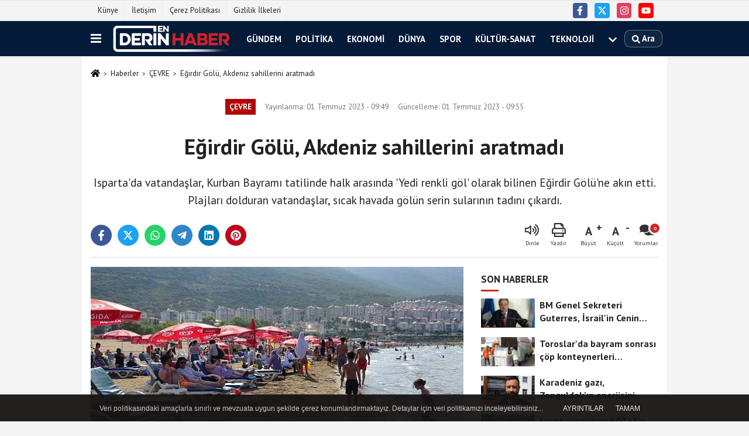

--- FILE ---
content_type: text/html; charset=UTF-8
request_url: https://www.enderinhaber.com/egirdir-golu-akdeniz-sahillerini-aratmadi/284996/
body_size: 11830
content:
 <!DOCTYPE html> <html lang="tr-TR"><head> <meta name="format-detection" content="telephone=no"/> <meta id="meta-viewport" name="viewport" content="width=1200"> <meta charset="utf-8"> <title>Eğirdir Gölü, Akdeniz sahillerini aratmadı - ÇEVRE - En Derin Haber</title> <meta name="title" content="Eğirdir Gölü, Akdeniz sahillerini aratmadı - ÇEVRE - En Derin Haber"> <meta name="description" content="Isparta&#39;da vatandaşlar, Kurban Bayramı tatilinde halk arasında &#39;Yedi renkli göl&#39; olarak bilinen Eğirdir Gölü&#39;ne akın etti. Plajları dolduran..."> <meta name="datePublished" content="2023-07-01T09:49:43+03:00"> <meta name="dateModified" content="2023-07-01T09:55:05+03:00"> <meta name="articleSection" content="news"> <link rel="canonical" href="https://www.enderinhaber.com/egirdir-golu-akdeniz-sahillerini-aratmadi/284996/" /> <link rel="manifest" href="https://www.enderinhaber.com/manifest.json"> <meta name="robots" content="max-image-preview:large" /> <meta name="robots" content="max-snippet:160"> <link rel="amphtml" href="https://www.enderinhaber.com/amp/haber/egirdir-golu-akdeniz-sahillerini-aratmadi/284996/"/> <link rel="image_src" type="image/jpeg" href="https://www.enderinhaber.com/images/haberler/2023/07/egirdir-golu-akdeniz-sahillerini-aratmadi.jpg"/> <meta http-equiv="content-language" content="tr"/> <meta name="content-language" content="tr"><meta name="apple-mobile-web-app-status-bar-style" content="#031b38"><meta name="msapplication-navbutton-color" content="#031b38"> <meta name="theme-color" content="#031b38"/> <link rel="shortcut icon" type="image/x-icon" href="https://www.enderinhaber.com/favicon.png"> <link rel="apple-touch-icon" href="https://www.enderinhaber.com/favicon.png"> <meta property="og:site_name" content="https://www.enderinhaber.com" /> <meta property="og:type" content="article" /> <meta property="og:title" content="Eğirdir Gölü, Akdeniz sahillerini aratmadı" /> <meta property="og:url" content="https://www.enderinhaber.com/egirdir-golu-akdeniz-sahillerini-aratmadi/284996/" /> <meta property="og:description" content="Isparta&#39;da vatandaşlar, Kurban Bayramı tatilinde halk arasında &#39;Yedi renkli göl&#39; olarak bilinen Eğirdir Gölü&#39;ne akın etti. Plajları dolduran vatandaşlar, sıcak havada gölün serin sularının tadını çıkardı. "/> <meta property="og:image" content="https://www.enderinhaber.com/images/haberler/2023/07/egirdir-golu-akdeniz-sahillerini-aratmadi.jpg" /> <meta property="og:locale" content="tr_TR" /> <meta property="og:image:width" content="641" /> <meta property="og:image:height" content="380" /> <meta property="og:image:alt" content="Eğirdir Gölü, Akdeniz sahillerini aratmadı" /> <meta name="twitter:card" content="summary_large_image" /> <meta name="twitter:url" content="https://www.enderinhaber.com/egirdir-golu-akdeniz-sahillerini-aratmadi/284996/" /> <meta name="twitter:title" content="Eğirdir Gölü, Akdeniz sahillerini aratmadı" /> <meta name="twitter:description" content="Isparta&#39;da vatandaşlar, Kurban Bayramı tatilinde halk arasında &#39;Yedi renkli göl&#39; olarak bilinen Eğirdir Gölü&#39;ne akın etti. Plajları dolduran vatandaşlar, sıcak havada gölün serin sularının tadını çıkardı. " /> <meta name="twitter:image:src" content="https://www.enderinhaber.com/images/haberler/2023/07/egirdir-golu-akdeniz-sahillerini-aratmadi.jpg" /> <meta name="twitter:domain" content="https://www.enderinhaber.com" /> <meta property="fb:pages" content="10155766664682408" /> <link rel="alternate" type="application/rss+xml" title="Eğirdir Gölü, Akdeniz sahillerini aratmadı" href="https://www.enderinhaber.com/rss_cevre_24.xml"/> <script type="text/javascript"> var facebookApp = ''; var facebookAppVersion = 'v4.0'; var twitter_username = ''; var reklamtime = "10000"; var domainname = "https://www.enderinhaber.com"; var splashcookie = null; var splashtime = null;	var _TOKEN = "2a97f0dde20ea1b22174cdb3187871bf"; </script><link rel="preload" as="style" href="https://www.enderinhaber.com/template/prime/assets/css/app.css?v=2022071809423620251030134938" /><link rel="stylesheet" type="text/css" media='all' href="https://www.enderinhaber.com/template/prime/assets/css/app.css?v=2022071809423620251030134938"/> <link rel="preload" as="script" href="https://www.enderinhaber.com/template/prime/assets/js/app.js?v=2022071809423620251030134938" /><script src="https://www.enderinhaber.com/template/prime/assets/js/app.js?v=2022071809423620251030134938"></script> <script src="https://www.enderinhaber.com/template/prime/assets/js/sticky.sidebar.js?v=2022071809423620251030134938"></script> <script src="https://www.enderinhaber.com/template/prime/assets/js/libs/swiper/swiper.js?v=2022071809423620251030134938" defer></script> <script src="https://www.enderinhaber.com/template/prime/assets/js/print.min.js?v=2022071809423620251030134938" defer></script> <script src="https://www.enderinhaber.com/reg-sw.js?v=2022071809423620251030134938" defer></script> <script data-schema="organization" type="application/ld+json"> { "@context": "https://schema.org", "@type": "Organization", "name": "En Derin Haber", "url": "https://www.enderinhaber.com", "logo": { "@type": "ImageObject",	"url": "https://www.enderinhaber.com/images/genel/logod.png",	"width": 360, "height": 90}, "sameAs": [ "https://www.facebook.com/enderinhaber", "https://www.youtube.com/channel/UCBO_C7WpZVNp79aGRsIMAFw", "https://www.twitter.com/enderinhaber", "https://www.instagram.com/enderinhaber", "", "", "" ] } </script> <script type="application/ld+json"> { "@context": "https://schema.org", "@type": "BreadcrumbList",	"@id": "https://www.enderinhaber.com/egirdir-golu-akdeniz-sahillerini-aratmadi/284996/#breadcrumb", "itemListElement": [{ "@type": "ListItem", "position": 1, "item": { "@id": "https://www.enderinhaber.com", "name": "Ana Sayfa" } }, { "@type": "ListItem", "position": 2, "item": {"@id": "https://www.enderinhaber.com/cevre/","name": "ÇEVRE" } }, { "@type": "ListItem", "position": 3, "item": { "@id": "https://www.enderinhaber.com/egirdir-golu-akdeniz-sahillerini-aratmadi/284996/", "name": "Eğirdir Gölü, Akdeniz sahillerini aratmadı" } }] } </script> <script type="application/ld+json">{ "@context": "https://schema.org", "@type": "NewsArticle",	"inLanguage":"tr-TR", "mainEntityOfPage": { "@type": "WebPage", "@id": "https://www.enderinhaber.com/egirdir-golu-akdeniz-sahillerini-aratmadi/284996/" }, "headline": "Eğirdir Gölü, Akdeniz sahillerini aratmadı", "name": "Eğirdir Gölü, Akdeniz sahillerini aratmadı", "articleBody": "Isparta&#39;da vatandaşlar, Kurban Bayramı tatilinde halk arasında &#39;Yedi renkli göl&#39; olarak bilinen Eğirdir Gölü&#39;ne akın etti. Plajları dolduran vatandaşlar, sıcak havada gölün serin sularının tadını çıkardı.
Eğirdir ilçesine adını veren ve günün değişik zamanlarında mavi, yeşil tonlara büründüğü için &#39;yedi renkli göl&#39; olarak adlandırılan Eğirdir Gölü, 9 günlük Kurban Bayramı tatilinde eşsiz manzarası ve plajlarıyla ziyaretçilerini ağırlıyor. Isparta ve çevre illerdeki vatandaşlar Eğirdir Gölü&#39;ne akın etti. Sıcak havada serinlemek isteyenler, ince kum özelliğine sahip Altınkum Plajını doldurdu. Plajda bayram tatili yoğunluğu oluşurken, vatandaşlar serin suların tadını çıkardı.
Kurban Bayramı tatilini fırsat bilerek ailesi ile birlikte göle yüzmeye gelen Dilek Can, &quot;BBu bayram yorucuydu biz de ilk iki günü yorularak geçirdiğimiz için burada üç ve dördüncü günü dinlenerek geçirmeyi tercih ettik. Eğirdir yoğun talep görüyor, diğer yerlere göre güzel burayı seviyoruz. İyi ki Ispartalıyız herkese hayırlı bayramlar diliyorum&quot; dedi.
&quot;Burası Antalya&#39;yı çok aratmıyor&quot;
Bayram tatilini Eğirdir&#39;de değerlendiren Süleyman Sert ise &quot;9 günlük bayram tatilini Eğirdir gibi güzel bir gölde ailemle geçirmek istedim. Gerçekten burası Antalya&#39;yı çok aratmıyor çocuklarımla, ailemle burada olmaktan çok mutluyuz. Güzel bir bayram tatili geçiriyoruz&quot; dedi. Balıkesirli olan ve 9 yıldır Eğirdir&#39;de ikamet eden Sert, &quot;Normalde beni buraya bağlayan bir şey yok ama Eğirdir&#39;i seviyoruz ve 8-9 yıldır burada ikamet ediyoruz işim gereği burada bulunuyoruz. Eğirdir çok güzel bir yer burada olmaktan çok mutluyuz&quot; şeklinde konuştu.
İHA", "articleSection": "ÇEVRE",	"wordCount": 214,	"image": [{	"@type": "ImageObject",	"url": "https://www.enderinhaber.com/images/haberler/2023/07/egirdir-golu-akdeniz-sahillerini-aratmadi.jpg",	"height": 380,	"width": 641 }],	"contentLocation": { "@type": "AdministrativeArea", "name": "Isparta" }, "locationCreated": { "@type": "AdministrativeArea", "name": "Isparta"}, "datePublished": "2023-07-01T09:49:43+03:00", "dateModified": "2023-07-01T09:55:05+03:00", "genre": "news",	"isFamilyFriendly":"True",	"publishingPrinciples":"https://www.enderinhaber.com/gizlilik-ilkesi.html",	"thumbnailUrl": "https://www.enderinhaber.com/images/haberler/2023/07/egirdir-golu-akdeniz-sahillerini-aratmadi.jpg", "typicalAgeRange": "7-", "keywords": "",	"author": { "@type": "Person", "name": "İHA",	"url": "https://www.enderinhaber.com/editor/iha" }, "publisher": { "@type": "Organization", "name": "En Derin Haber", "logo": { "@type": "ImageObject", "url": "https://www.enderinhaber.com/images/genel/logod.png", "width": 360, "height": 90 } }, "description": "Isparta&#39;da vatandaşlar, Kurban Bayramı tatilinde halk arasında &#39;Yedi renkli göl&#39; olarak bilinen Eğirdir Gölü&#39;ne akın etti. Plajları dolduran vatandaşlar, sıcak havada gölün serin sularının tadını çıkardı. "
} </script><script src="https://cdn.onesignal.com/sdks/OneSignalSDK.js" async=""></script><script> var OneSignal = window.OneSignal || []; OneSignal.push(function() { OneSignal.init({ appId: "616c2954-df6d-4afb-9579-bbc423b32d1a", }); });</script><script data-ad-client="ca-pub-6781224824374512" async src="https://pagead2.googlesyndication.com/pagead/js/adsbygoogle.js"></script><meta name="google-site-verification" content="AZK7QrATY9RHeDwibiuBqbgmdmsTvqE9XUrIiqNZZdY" /></head><body class=""> <div class="container position-relative"><div class="sabit-reklam fixed-reklam"></div><div class="sabit-reklam sag-sabit fixed-reklam"></div></div> <div class="container-fluid d-md-block d-none header-border"><div class="container d-md-block d-none"><div class="row"><div class="col-md-7"><ul class="nav text-12 float-left"> <li><a class="nav-link-top" href="https://www.enderinhaber.com/kunye.html" title="Künye" >Künye</a></li><li><a class="nav-link-top" href="https://www.enderinhaber.com/iletisim.html" title="İletişim" >İletişim</a></li><li><a class="nav-link-top" href="https://www.enderinhaber.com/cerez-politikasi.html" title="Çerez Politikası" >Çerez Politikası</a></li><li><a class="nav-link-top" href="https://www.enderinhaber.com/gizlilik-ilkeleri.html" title="Gizlilik İlkeleri" >Gizlilik İlkeleri</a></li> </ul></div><div class="col-md-5"><div class="my-1 float-right"> <a href="https://www.facebook.com/enderinhaber" title="https://www.facebook.com/enderinhaber" target="_blank" rel="noopener" class="bg-facebook btn btn-icon-top rounded mr-2"><svg width="16" height="16" class="svg-wh"> <use xlink:href="https://www.enderinhaber.com/template/prime/assets/img/spritesvg.svg#facebook-f" /> </svg> </a> <a href="https://www.twitter.com/enderinhaber" title="https://www.twitter.com/enderinhaber" target="_blank" rel="noopener" class="bg-twitter btn btn-icon-top rounded mr-2"><svg width="16" height="16" class="svg-wh"> <use xlink:href="https://www.enderinhaber.com/template/prime/assets/img/spritesvg.svg#twitterx" /> </svg> </a> <a href="https://www.instagram.com/enderinhaber" title="https://www.instagram.com/enderinhaber" target="_blank" rel="noopener" class="bg-instagram btn btn-icon-top rounded mr-2"><svg width="16" height="16" class="svg-wh"> <use xlink:href="https://www.enderinhaber.com/template/prime/assets/img/spritesvg.svg#instagram" /> </svg> </a> <a href="https://www.youtube.com/channel/UCBO_C7WpZVNp79aGRsIMAFw" title="https://www.youtube.com/channel/UCBO_C7WpZVNp79aGRsIMAFw" target="_blank" rel="noopener" class="bg-youtube btn btn-icon-top rounded mr-2"><svg width="16" height="16" class="svg-wh"> <use xlink:href="https://www.enderinhaber.com/template/prime/assets/img/spritesvg.svg#youtube" /> </svg> </a> </div></div> </div> </div></div> <div class="header-border"></div> <nav class="d-print-none navbar navbar-expand-lg bg-white align-items-center header box-shadow-menu"> <div class="container"><div class="menu" data-toggle="modal" data-target="#menu-aside" data-toggle-class="modal-open-aside"> <span class="menu-item"></span> <span class="menu-item"></span> <span class="menu-item"></span> </div> <a class="navbar-brand logo align-items-center" href="https://www.enderinhaber.com" title="En Derin Haber"><picture> <source data-srcset="https://www.enderinhaber.com/images/genel/logod.png?v=2022071809423620251030134938" type="image/webp" class="img-fluid logoh"> <source data-srcset="https://www.enderinhaber.com/images/genel/logod.png?v=2022071809423620251030134938" type="image/jpeg" class="img-fluid logoh"> <img src="https://www.enderinhaber.com/images/genel/logod.png?v=2022071809423620251030134938" alt="Anasayfa" class="img-fluid logoh" width="100%" height="100%"></picture></a> <ul class="navbar-nav mr-auto font-weight-bolder nav-active-border bottom b-primary d-none d-md-flex"> <li class="nav-item text-uppercase"><a class="nav-link text-uppercase" href="https://www.enderinhaber.com/gundem/" title="Gündem" >Gündem</a></li><li class="nav-item text-uppercase"><a class="nav-link text-uppercase" href="https://www.enderinhaber.com/politika/" title="Politika" >Politika</a></li><li class="nav-item text-uppercase"><a class="nav-link text-uppercase" href="https://www.enderinhaber.com/ekonomi/" title="Ekonomi" >Ekonomi</a></li><li class="nav-item text-uppercase"><a class="nav-link text-uppercase" href="https://www.enderinhaber.com/dunya/" title="Dünya" >Dünya</a></li><li class="nav-item text-uppercase"><a class="nav-link text-uppercase" href="https://www.enderinhaber.com/spor/" title="Spor" >Spor</a></li><li class="nav-item text-uppercase"><a class="nav-link text-uppercase" href="https://www.enderinhaber.com/kultur-sanat/" title="Kültür-Sanat" >Kültür-Sanat</a></li><li class="nav-item text-uppercase"><a class="nav-link text-uppercase" href="https://www.enderinhaber.com/teknoloji/" title="Teknoloji" >Teknoloji</a></li> <li class="nav-item dropdown dropdown-hover"> <a title="tümü" href="#" class="nav-link text-uppercase"><svg width="16" height="16" class="svg-bl text-16"><use xlink:href="https://www.enderinhaber.com/template/prime/assets/img/sprite.svg#chevron-down"></use></svg></a> <div class="dropdown-menu px-2 py-2"> <a class="d-block p-1 text-nowrap nav-link" href="https://www.enderinhaber.com/saglik/" title="SAĞLIK">SAĞLIK</a> <a class="d-block p-1 text-nowrap nav-link" href="https://www.enderinhaber.com/yerel/" title="YEREL">YEREL</a> <a class="d-block p-1 text-nowrap nav-link" href="https://www.enderinhaber.com/genel/" title="GENEL">GENEL</a> <a class="d-block p-1 text-nowrap nav-link" href="https://www.enderinhaber.com/cevre/" title="ÇEVRE">ÇEVRE</a> <a class="d-block p-1 text-nowrap nav-link" href="https://www.enderinhaber.com/asayis/" title="ASAYİŞ">ASAYİŞ</a> <a class="d-block p-1 text-nowrap nav-link" href="https://www.enderinhaber.com/covid-19/" title="COVID-19">COVID-19</a> <a class="d-block p-1 text-nowrap nav-link" href="https://www.enderinhaber.com/ters-kose/" title="Ters Köşe">Ters Köşe</a> <a class="d-block p-1 text-nowrap nav-link" href="https://www.enderinhaber.com/magazin/" title="Magazin">Magazin</a> <a class="d-block p-1 text-nowrap nav-link" href="https://www.enderinhaber.com/egitim/" title="Eğitim">Eğitim</a> </div> </li> </ul> <ul class="navbar-nav ml-auto align-items-center font-weight-bolder"> <li class="nav-item"><a href="javascript:;" data-toggle="modal" data-target="#search-box" class="search-button nav-link py-1" title="Arama"><svg class="svg-bl" width="14" height="18"> <use xlink:href="https://www.enderinhaber.com/template/prime/assets/img/spritesvg.svg#search" /> </svg> <span> Ara</span></a></li> </ul> </div></nav></header> <div class="fixed-share bg-white box-shadow is-hidden align-items-center d-flex post-tools px-3"> <span class="bg-facebook post-share share-link" onClick="ShareOnFacebook('https://www.enderinhaber.com/egirdir-golu-akdeniz-sahillerini-aratmadi/284996/');return false;" title="facebook"><svg width="18" height="18" class="svg-wh"><use xlink:href="https://www.enderinhaber.com/template/prime/assets/img/sprite.svg?v=1#facebook-f"></use></svg> </span> <span class="bg-twitter post-share share-link" onClick="ShareOnTwitter('https://www.enderinhaber.com/egirdir-golu-akdeniz-sahillerini-aratmadi/284996/', 'tr', '', 'Eğirdir Gölü, Akdeniz sahillerini aratmadı')" title="twitter"><svg width="18" height="18" class="svg-wh"><use xlink:href="https://www.enderinhaber.com/template/prime/assets/img/sprite.svg?v=1#twitterx"></use></svg></span> <a rel="noopener" class="bg-whatsapp post-share share-link" href="https://api.whatsapp.com/send?text=Eğirdir Gölü, Akdeniz sahillerini aratmadı https://www.enderinhaber.com/egirdir-golu-akdeniz-sahillerini-aratmadi/284996/" title="whatsapp"><svg width="18" height="18" class="svg-wh"><use xlink:href="https://www.enderinhaber.com/template/prime/assets/img/sprite.svg?v=1#whatsapp"></use></svg></a> <a target="_blank" rel="noopener" class="bg-telegram post-share share-link" href="https://t.me/share/url?url=https://www.enderinhaber.com/egirdir-golu-akdeniz-sahillerini-aratmadi/284996/&text=Eğirdir Gölü, Akdeniz sahillerini aratmadı" title="telegram"><svg width="18" height="18" class="svg-wh"><use xlink:href="https://www.enderinhaber.com/template/prime/assets/img/sprite.svg?v=1#telegram"></use></svg></a> <a target="_blank" rel="noopener" class="bg-linkedin post-share share-link" href="https://www.linkedin.com/shareArticle?url=https://www.enderinhaber.com/egirdir-golu-akdeniz-sahillerini-aratmadi/284996/" title="linkedin"><svg width="18" height="18" class="svg-wh"><use xlink:href="https://www.enderinhaber.com/template/prime/assets/img/sprite.svg?v=1#linkedin"></use></svg></a> <a target="_blank" rel="noopener" class="bg-pinterest post-share share-link" href="https://pinterest.com/pin/create/button/?url=https://www.enderinhaber.com/egirdir-golu-akdeniz-sahillerini-aratmadi/284996/&media=https://www.enderinhaber.com/images/haberler/2023/07/egirdir-golu-akdeniz-sahillerini-aratmadi.jpg&description=Eğirdir Gölü, Akdeniz sahillerini aratmadı" title="pinterest"><svg width="18" height="18" class="svg-wh"><use xlink:href="https://www.enderinhaber.com/template/prime/assets/img/sprite.svg?v=1#pinterest"></use></svg></a> <div class="ml-auto d-flex align-items-center"> <a href="javascript:;" class="font-buyut text-muted text-center font-button plus mr-2"> <span>A</span> <div class="text-10 font-weight-normal">Büyüt</div> </a> <a href="javascript:;" class="font-kucult text-muted text-center font-button mr-2"> <span>A</span> <div class="text-10 font-weight-normal">Küçült</div> </a> <a href="javascript:;" class="text-muted text-center position-relative scroll-go" data-scroll="yorumlar-284996" data-count="0"> <svg class="svg-gr" width="24" height="24"><use xlink:href="https://www.enderinhaber.com/template/prime/assets/img/sprite.svg?v=1#comments" /></svg> <div class="text-10">Yorumlar</div> </a> </div> </div> <div class="print-body" id="print-284996"> <div class="container py-1 bg-white"> <nav aria-label="breadcrumb"> <ol class="breadcrumb justify-content-left"> <li class="breadcrumb-item"><a href="https://www.enderinhaber.com" title="Ana Sayfa"><svg class="svg-br-2" width="16" height="16"><use xlink:href="https://www.enderinhaber.com/template/prime/assets/img/sprite.svg?v=1#home" /></svg></a></li> <li class="breadcrumb-item"><a href="https://www.enderinhaber.com/arsiv/" title="Arşiv">Haberler</a></li> <li class="breadcrumb-item"><a href="https://www.enderinhaber.com/cevre/" title="ÇEVRE">ÇEVRE</a></li> <li class="breadcrumb-item active d-md-block d-none" aria-current="page"><a href="https://www.enderinhaber.com/egirdir-golu-akdeniz-sahillerini-aratmadi/284996/" title="Eğirdir Gölü, Akdeniz sahillerini aratmadı">Eğirdir Gölü, Akdeniz sahillerini aratmadı</a></li> </ol> </nav> <div id="haberler"> <div class="haber-kapsa print-body" id="print-284996"> <div class="news-start"> <article id="haber-284996"> <div class="text-md-center" > <div class="text-muted text-sm py-2 d-md-flex align-items-center justify-content-center"> <div class="badge badge-lg text-uppercase bg-primary mr-3 my-2 " style="background: !important;"> ÇEVRE </div> <div class="d-md-block text-12 text-fade"><svg class="svg-gr-2 d-none" width="14" height="14"><use xlink:href="https://www.enderinhaber.com/template/prime/assets/img/sprite.svg?v=1#clock"></use></svg> Yayınlanma: 01 Temmuz 2023 - 09:49 </div> <div class="text-12 ml-md-3 text-fade"> Güncelleme: 01 Temmuz 2023 - 09:55</div> </div> <h1 class="text-36 post-title my-2 py-2 font-weight-bold"> Eğirdir Gölü, Akdeniz sahillerini aratmadı </h1> <h2 class="text-2222 mb-0 my-2 py-2 font-weight-normal">Isparta&#39;da vatandaşlar, Kurban Bayramı tatilinde halk arasında &#39;Yedi renkli göl&#39; olarak bilinen Eğirdir Gölü&#39;ne akın etti. Plajları dolduran vatandaşlar, sıcak havada gölün serin sularının tadını çıkardı. </h2> <div class="text-muted text-sm py-2 d-md-none align-items-center d-flex text-nowrap"> <div class="badge badge-lg text-uppercase bg-primary mr-3"> ÇEVRE </div> <div class="text-12"> 01 Temmuz 2023 - 09:49 </div> <div class="ml-3 d-none d-md-block text-12"> Güncelleme: 01 Temmuz 2023 - 09:55 </div> </div> <div class="fix-socials_btm d-flex d-md-none"> <div class="post-tools"> <a rel="noopener" class="post-share share-link" href="https://www.enderinhaber.com" title="Ana Sayfa"><svg width="18" height="18" class="svg-wh"><use xlink:href="https://www.enderinhaber.com/template/prime/assets/img/sprite.svg?v=1#home"></use></svg></a> <span class="bg-facebook post-share share-link" onClick="ShareOnFacebook('https://www.enderinhaber.com/egirdir-golu-akdeniz-sahillerini-aratmadi/284996/');return false;" title="facebook"><svg width="18" height="18" class="svg-wh"><use xlink:href="https://www.enderinhaber.com/template/prime/assets/img/sprite.svg?v=1#facebook-f"></use></svg> </span> <span class="bg-twitter post-share share-link" onClick="ShareOnTwitter('https://www.enderinhaber.com/egirdir-golu-akdeniz-sahillerini-aratmadi/284996/', 'tr', '', 'Eğirdir Gölü, Akdeniz sahillerini aratmadı')" title="twitter"><svg width="18" height="18" class="svg-wh"><use xlink:href="https://www.enderinhaber.com/template/prime/assets/img/sprite.svg?v=1#twitterx"></use></svg> </span> <a target="_blank" rel="noopener" class="bg-whatsapp post-share share-link" href="https://api.whatsapp.com/send?text=Eğirdir Gölü, Akdeniz sahillerini aratmadı https://www.enderinhaber.com/egirdir-golu-akdeniz-sahillerini-aratmadi/284996/" title="whatsapp"><svg width="18" height="18" class="svg-wh"><use xlink:href="https://www.enderinhaber.com/template/prime/assets/img/sprite.svg?v=1#whatsapp"></use></svg></a> <a target="_blank" rel="noopener" class="bg-telegram post-share share-link" href="https://t.me/share/url?url=https://www.enderinhaber.com/egirdir-golu-akdeniz-sahillerini-aratmadi/284996/&text=Eğirdir Gölü, Akdeniz sahillerini aratmadı" title="telegram"><svg width="18" height="18" class="svg-wh"><use xlink:href="https://www.enderinhaber.com/template/prime/assets/img/sprite.svg?v=1#telegram"></use></svg></a> <a target="_blank" rel="noopener" class="bg-linkedin post-share share-link" href="https://www.linkedin.com/shareArticle?url=https://www.enderinhaber.com/egirdir-golu-akdeniz-sahillerini-aratmadi/284996/" title="linkedin"><svg width="18" height="18" class="svg-wh"><use xlink:href="https://www.enderinhaber.com/template/prime/assets/img/sprite.svg?v=1#linkedin"></use></svg></a> <a target="_blank" rel="noopener" class="bg-pinterest post-share share-link" href="https://pinterest.com/pin/create/button/?url=https://www.enderinhaber.com/egirdir-golu-akdeniz-sahillerini-aratmadi/284996/&media=https://www.enderinhaber.com/images/haberler/2023/07/egirdir-golu-akdeniz-sahillerini-aratmadi.jpg&description=Eğirdir Gölü, Akdeniz sahillerini aratmadı" title="pinterest"><svg width="18" height="18" class="svg-wh"><use xlink:href="https://www.enderinhaber.com/template/prime/assets/img/sprite.svg?v=1#pinterest"></use></svg></a> <div class="ml-5 ml-auto d-flex align-items-center"> <a href="javascript:;" class="text-muted text-center position-relative scroll-go d-md-inline-block " data-scroll="yorumlar-284996" data-count="0"> <svg class="svg-gr" width="24" height="24"><use xlink:href="https://www.enderinhaber.com/template/prime/assets/img/sprite.svg?v=1#comments" /></svg> <div class="text-10">Yorumlar</div> </a> </div> </div></div> <div class="post-tools my-3 d-flex d-print-none flex-scroll flex-wrap"> <span class="bg-facebook post-share share-link" onClick="ShareOnFacebook('https://www.enderinhaber.com/egirdir-golu-akdeniz-sahillerini-aratmadi/284996/');return false;" title="facebook"><svg width="18" height="18" class="svg-wh"><use xlink:href="https://www.enderinhaber.com/template/prime/assets/img/sprite.svg?v=1#facebook-f"></use></svg> </span> <span class="bg-twitter post-share share-link" onClick="ShareOnTwitter('https://www.enderinhaber.com/egirdir-golu-akdeniz-sahillerini-aratmadi/284996/', 'tr', '', 'Eğirdir Gölü, Akdeniz sahillerini aratmadı')" title="twitter"><svg width="18" height="18" class="svg-wh"><use xlink:href="https://www.enderinhaber.com/template/prime/assets/img/sprite.svg?v=1#twitterx"></use></svg> </span> <a target="_blank" rel="noopener" class="bg-whatsapp post-share share-link" href="https://api.whatsapp.com/send?text=Eğirdir Gölü, Akdeniz sahillerini aratmadı https://www.enderinhaber.com/egirdir-golu-akdeniz-sahillerini-aratmadi/284996/" title="whatsapp"><svg width="18" height="18" class="svg-wh"><use xlink:href="https://www.enderinhaber.com/template/prime/assets/img/sprite.svg?v=1#whatsapp"></use></svg></a> <a target="_blank" rel="noopener" class="bg-telegram post-share share-link" href="https://t.me/share/url?url=https://www.enderinhaber.com/egirdir-golu-akdeniz-sahillerini-aratmadi/284996/&text=Eğirdir Gölü, Akdeniz sahillerini aratmadı" title="telegram"><svg width="18" height="18" class="svg-wh"><use xlink:href="https://www.enderinhaber.com/template/prime/assets/img/sprite.svg?v=1#telegram"></use></svg></a> <a target="_blank" rel="noopener" class="bg-linkedin post-share share-link" href="https://www.linkedin.com/shareArticle?url=https://www.enderinhaber.com/egirdir-golu-akdeniz-sahillerini-aratmadi/284996/" title="linkedin"><svg width="18" height="18" class="svg-wh"><use xlink:href="https://www.enderinhaber.com/template/prime/assets/img/sprite.svg?v=1#linkedin"></use></svg></a> <a target="_blank" rel="noopener" class="bg-pinterest post-share share-link" href="https://pinterest.com/pin/create/button/?url=https://www.enderinhaber.com/egirdir-golu-akdeniz-sahillerini-aratmadi/284996/&media=https://www.enderinhaber.com/images/haberler/2023/07/egirdir-golu-akdeniz-sahillerini-aratmadi.jpg&description=Eğirdir Gölü, Akdeniz sahillerini aratmadı" title="pinterest"><svg width="18" height="18" class="svg-wh"><use xlink:href="https://www.enderinhaber.com/template/prime/assets/img/sprite.svg?v=1#pinterest"></use></svg></a> <div class="ml-5 ml-auto d-flex align-items-center"> <span onClick="responsiveVoice.speak($('#haber-284996 .post-title').text() + '.' + $('#haber-284996 .post-desc').text() + '.' + $('#haber-284996 .post-body')[0].innerText, 'Turkish Female');" class="px-3 text-muted text-center mr-1"> <svg class="svg-gr" width="24" height="24"><use xlink:href="https://www.enderinhaber.com/template/prime/assets/img/sprite.svg?v=1#volume-up" /></svg> <div class="text-10">Dinle</div> </span> <a href="javascript:;" class="text-muted text-center mr-4 printer d-none d-md-inline-block" name="print284996" id="284996" title="Yazdır"> <svg class="svg-gr" width="24" height="24"><use xlink:href="https://www.enderinhaber.com/template/prime/assets/img/sprite.svg?v=1#print" /></svg> <div class="text-10">Yazdır</div> </a> <a href="javascript:;" class="font-buyut text-muted text-center font-button plus mr-2"> <span>A</span> <div class="text-10 font-weight-normal">Büyüt</div> </a> <a href="javascript:;" class="font-kucult text-muted text-center font-button mr-2"> <span>A</span> <div class="text-10 font-weight-normal">Küçült</div> </a> <a href="javascript:;" class="text-muted text-center position-relative scroll-go d-none d-md-inline-block " data-scroll="yorumlar-284996" data-count="0"> <svg class="svg-gr" width="24" height="24"><use xlink:href="https://www.enderinhaber.com/template/prime/assets/img/sprite.svg?v=1#comments" /></svg> <div class="text-10">Yorumlar</div> </a> </div> </div> </div> <div class="border-bottom my-3"></div> <div class="row"> <div class="col-md-8"> <div class="lazy mb-4 responsive-image"> <a target="_blank" data-fancybox="image" href="https://www.enderinhaber.com/images/haberler/2023/07/egirdir-golu-akdeniz-sahillerini-aratmadi.jpg" title="Eğirdir Gölü, Akdeniz sahillerini aratmadı"><picture> <source data-srcset="https://www.enderinhaber.com/images/haberler/2023/07/egirdir-golu-akdeniz-sahillerini-aratmadi.webp" type="image/webp"> <source data-srcset="https://www.enderinhaber.com/images/haberler/2023/07/egirdir-golu-akdeniz-sahillerini-aratmadi.jpg" type="image/jpeg"> <img src="https://www.enderinhaber.com/template/prime/assets/img/641x380.jpg?v=2022071809423620251030134938" data-src="https://www.enderinhaber.com/images/haberler/2023/07/egirdir-golu-akdeniz-sahillerini-aratmadi.jpg" alt="Eğirdir Gölü, Akdeniz sahillerini aratmadı" class="img-fluid lazy" width="100%" height="100%"></picture></a> </div> <div class="post-body my-3"> <div class="detay" property="articleBody">
Isparta&#39;da vatandaşlar, Kurban Bayramı tatilinde halk arasında &#39;Yedi renkli göl&#39; olarak bilinen Eğirdir Gölü&#39;ne akın etti. Plajları dolduran vatandaşlar, sıcak havada gölün serin sularının tadını çıkardı.</p>Eğirdir ilçesine adını veren ve günün değişik zamanlarında mavi, yeşil tonlara büründüğü için &#39;yedi renkli göl&#39; olarak adlandırılan Eğirdir Gölü, 9 günlük Kurban Bayramı tatilinde eşsiz manzarası ve plajlarıyla ziyaretçilerini ağırlıyor. Isparta ve çevre illerdeki vatandaşlar Eğirdir Gölü&#39;ne akın etti. Sıcak havada serinlemek isteyenler, ince kum özelliğine sahip Altınkum Plajını doldurdu. Plajda bayram tatili yoğunluğu oluşurken, vatandaşlar serin suların tadını çıkardı.</p>Kurban Bayramı tatilini fırsat bilerek ailesi ile birlikte göle yüzmeye gelen Dilek Can, &quot;BBu bayram yorucuydu biz de ilk iki günü yorularak geçirdiğimiz için burada üç ve dördüncü günü dinlenerek geçirmeyi tercih ettik. Eğirdir yoğun talep görüyor, diğer yerlere göre güzel burayı seviyoruz. İyi ki Ispartalıyız herkese hayırlı bayramlar diliyorum&quot; dedi.</p>&quot;Burası Antalya&#39;yı çok aratmıyor&quot;</p>Bayram tatilini Eğirdir&#39;de değerlendiren Süleyman Sert ise &quot;9 günlük bayram tatilini Eğirdir gibi güzel bir gölde ailemle geçirmek istedim. Gerçekten burası Antalya&#39;yı çok aratmıyor çocuklarımla, ailemle burada olmaktan çok mutluyuz. Güzel bir bayram tatili geçiriyoruz&quot; dedi. Balıkesirli olan ve 9 yıldır Eğirdir&#39;de ikamet eden Sert, &quot;Normalde beni buraya bağlayan bir şey yok ama Eğirdir&#39;i seviyoruz ve 8-9 yıldır burada ikamet ediyoruz işim gereği burada bulunuyoruz. Eğirdir çok güzel bir yer burada olmaktan çok mutluyuz&quot; şeklinde konuştu.</p><br>İHA </div> </div> <div class="clearfixy"></div><div class="emojiler py-3" data-id="284996"></div><script> $(document).ready(function () {
$('.emojiler[data-id="'+284996+'"]').load('https://www.enderinhaber.com/template/prime/include/emoji.php?postid=284996&type=1');
});</script> <div class="my-3 py-1 d-print-none commenttab" id="yorumlar-284996"> <div class="b-t"> <div class="nav-active-border b-primary top"> <ul class="nav font-weight-bold align-items-center" id="myTab" role="tablist"> <li class="nav-item" role="tab" aria-selected="false"> <a class="nav-link py-3 active" id="comments-tab-284996" data-toggle="tab" href="#comments-284996"><span class="d-md-block text-16">YORUMLAR</span></a> </li> <li class="nav-item" role="tab" aria-selected="true"> <a class="nav-link py-3" id="facebook-tab-284996" data-toggle="tab" href="#facebook-284996" aria-controls="facebook-284996"><span class="d-md-block text-16">FACEBOOK</span></a> </li> </ul> </div> </div> <div class="tab-content"> <div class="tab-pane show active" id="comments-284996"> <div class="my-3"> <div class="commentResult"></div> <form class="contact_form commentstyle" action="" onsubmit="return tumeva.commentSubmit(this)" name="yorum"> <div class="reply my-2" id="kim" style="display:none;"><strong> <span></span> </strong> adlı kullanıcıya cevap <a href="#" class="notlikeid reply-comment-cancel">x</a> </div> <div class="form-group"> <textarea onkeyup="textCounterJS(this.form.Yorum,this.form.remLensoz,1000);" id="yorum" type="text" minlength="10" name="Yorum" required="required" class="form-control pb-4" placeholder="Kanunlara aykırı, konuyla ilgisi olmayan, küfür içeren yorumlar onaylanmamaktadır.IP adresiniz kaydedilmektedir."></textarea> <label for="remLensoz"> <input autocomplete="off" class="commentbgr text-12 border-0 py-2 px-1" readonly id="remLensoz" name="remLensoz" type="text" maxlength="3" value="2000 karakter"/> </label> <script type="text/javascript"> function textCounterJS(field, cntfield, maxlimit) { if (field.value.length > maxlimit) field.value = field.value.substring(0, maxlimit); else cntfield.value = (maxlimit - field.value.length).toString().concat(' karakter'); } </script> </div> <div class="row"> <div class="col-md-6"> <div class="form-group"> <input autocomplete="off" type="text" maxlength="75" name="AdSoyad" class="form-control" id="adsoyad" required placeholder="Ad / Soyad"> </div> </div> </div> <input type="hidden" name="Baglanti" value="0" class="YorumId"/> <input type="hidden" name="Durum" value="YorumGonder"/> <input type="hidden" name="VeriId" value="284996"/> <input type="hidden" name="Tip" value="1"/> <input type="hidden" name="show" value="20251105"/> <input type="hidden" name="token" value="2a97f0dde20ea1b22174cdb3187871bf"> <button id="send" type="submit" class="text-14 btn btn-sm btn-primary px-4 font-weight-bold"> Gönder</button> </form> </div> <!-- yorumlar --> </div> <div class="tab-pane" id="facebook-284996"> <script> (function (d, s, id) { var js, fjs = d.getElementsByTagName(s)[0]; if (d.getElementById(id)) return; js = d.createElement(s); js.id = id; js.async = true; js.src = "//connect.facebook.net/tr_TR/sdk.js#xfbml=1&version=v4.0&appId="; fjs.parentNode.insertBefore(js, fjs); }(document, 'script', 'facebook-jssdk')); </script> <div id="fb-root"></div> <div class="fb-comments" data-width="100%" data-href="https://www.enderinhaber.com/egirdir-golu-akdeniz-sahillerini-aratmadi/284996/" data-num-posts="10"></div> </div> </div></div> <div class="btnGoHomePage mt-3"><a href="https://www.enderinhaber.com"><strong class="click-tracking" data-event-category="detailHomeButton" data-event-label="Anasayfaya Dönmek İçin Tıklayınız" data-event-action="click" title="ANASAYFA">ANASAYFAYA DÖNMEK İÇİN TIKLAYINIZ</strong></a></div> <div class="heading d-print-none py-3">İlginizi Çekebilir</div><div class="row row-sm list-grouped d-print-none"> <div class="col-md-6"> <div class="list-item block"> <a href="https://www.enderinhaber.com/toroslar-da-bayram-sonrasi-cop-konteynerleri-dezenfekte-edildi/286315/" title="Toroslar&#39;da bayram sonrası çöp konteynerleri dezenfekte edildi"><picture> <source data-srcset="https://www.enderinhaber.com/images/haberler/2023/07/toroslar39da-bayram-sonrasi-cop-konteynerleri-dezenfekte-edildi-t.webp" type="image/webp" class="img-fluid"> <source data-srcset="https://www.enderinhaber.com/images/haberler/2023/07/toroslar39da-bayram-sonrasi-cop-konteynerleri-dezenfekte-edildi_1.jpg" type="image/jpeg" class="img-fluid"> <img src="https://www.enderinhaber.com/template/prime/assets/img/313x170.jpg?v=2022071809423620251030134938" data-src="https://www.enderinhaber.com/images/haberler/2023/07/toroslar39da-bayram-sonrasi-cop-konteynerleri-dezenfekte-edildi_1.jpg" alt="Toroslar&#39;da bayram sonrası çöp konteynerleri dezenfekte edildi" class="img-fluid lazy maxh3" width="384" height="208"></picture></a> <div class="list-content"> <div class="list-body h-2x"><a href="https://www.enderinhaber.com/toroslar-da-bayram-sonrasi-cop-konteynerleri-dezenfekte-edildi/286315/" title="Toroslar&#39;da bayram sonrası çöp konteynerleri dezenfekte edildi" class="list-title mt-1">Toroslar&#39;da bayram sonrası çöp konteynerleri dezenfekte edildi</a> </div> </div> </div> </div> <div class="col-md-6"> <div class="list-item block"> <a href="https://www.enderinhaber.com/findik-ureticileri-botas-a-seslendi/286314/" title="Fındık üreticileri BOTAŞ'a seslendi"><picture> <source data-srcset="https://www.enderinhaber.com/images/haberler/2023/07/findik-ureticileri-botas39a-seslendi-t.webp" type="image/webp" class="img-fluid"> <source data-srcset="https://www.enderinhaber.com/images/haberler/2023/07/findik-ureticileri-botas39a-seslendi_1.jpg" type="image/jpeg" class="img-fluid"> <img src="https://www.enderinhaber.com/template/prime/assets/img/313x170.jpg?v=2022071809423620251030134938" data-src="https://www.enderinhaber.com/images/haberler/2023/07/findik-ureticileri-botas39a-seslendi_1.jpg" alt="Fındık üreticileri BOTAŞ'a seslendi" class="img-fluid lazy maxh3" width="384" height="208"></picture></a> <div class="list-content"> <div class="list-body h-2x"><a href="https://www.enderinhaber.com/findik-ureticileri-botas-a-seslendi/286314/" title="Fındık üreticileri BOTAŞ'a seslendi" class="list-title mt-1">Fındık üreticileri BOTAŞ'a seslendi</a> </div> </div> </div> </div> <div class="col-md-6"> <div class="list-item block"> <a href="https://www.enderinhaber.com/kahramanmaras-ta-3-gundur-kayip-alzheimer-hastasi-yasli-adam-bulundu/286295/" title="Kahramanmaraş&#39;ta 3 gündür kayıp Alzheimer hastası yaşlı adam bulundu"><picture> <source data-srcset="https://www.enderinhaber.com/images/haberler/2023/07/kahramanmaras39ta-3-gundur-kayip-alzheimer-hastasi-yasli-adam-bulundu-t.webp" type="image/webp" class="img-fluid"> <source data-srcset="https://www.enderinhaber.com/images/haberler/2023/07/kahramanmaras39ta-3-gundur-kayip-alzheimer-hastasi-yasli-adam-bulundu_1.jpg" type="image/jpeg" class="img-fluid"> <img src="https://www.enderinhaber.com/template/prime/assets/img/313x170.jpg?v=2022071809423620251030134938" data-src="https://www.enderinhaber.com/images/haberler/2023/07/kahramanmaras39ta-3-gundur-kayip-alzheimer-hastasi-yasli-adam-bulundu_1.jpg" alt="Kahramanmaraş&#39;ta 3 gündür kayıp Alzheimer hastası yaşlı adam bulundu" class="img-fluid lazy maxh3" width="384" height="208"></picture></a> <div class="list-content"> <div class="list-body h-2x"><a href="https://www.enderinhaber.com/kahramanmaras-ta-3-gundur-kayip-alzheimer-hastasi-yasli-adam-bulundu/286295/" title="Kahramanmaraş&#39;ta 3 gündür kayıp Alzheimer hastası yaşlı adam bulundu" class="list-title mt-1">Kahramanmaraş&#39;ta 3 gündür kayıp Alzheimer hastası yaşlı adam bulundu</a> </div> </div> </div> </div> <div class="col-md-6"> <div class="list-item block"> <a href="https://www.enderinhaber.com/bingol-de-cikan-orman-yangini-kisa-surede-sonduruldu/286255/" title="Bingöl&#39;de çıkan orman yangını kısa sürede söndürüldü"><picture> <source data-srcset="https://www.enderinhaber.com/images/haberler/2023/07/bingol39de-cikan-orman-yangini-kisa-surede-sonduruldu-t.webp" type="image/webp" class="img-fluid"> <source data-srcset="https://www.enderinhaber.com/images/haberler/2023/07/bingol39de-cikan-orman-yangini-kisa-surede-sonduruldu_1.jpg" type="image/jpeg" class="img-fluid"> <img src="https://www.enderinhaber.com/template/prime/assets/img/313x170.jpg?v=2022071809423620251030134938" data-src="https://www.enderinhaber.com/images/haberler/2023/07/bingol39de-cikan-orman-yangini-kisa-surede-sonduruldu_1.jpg" alt="Bingöl&#39;de çıkan orman yangını kısa sürede söndürüldü" class="img-fluid lazy maxh3" width="384" height="208"></picture></a> <div class="list-content"> <div class="list-body h-2x"><a href="https://www.enderinhaber.com/bingol-de-cikan-orman-yangini-kisa-surede-sonduruldu/286255/" title="Bingöl&#39;de çıkan orman yangını kısa sürede söndürüldü" class="list-title mt-1">Bingöl&#39;de çıkan orman yangını kısa sürede söndürüldü</a> </div> </div> </div> </div> </div></div> <div class="col-md-4 d-print-none sidebar284996"><div class="heading my-2">Son Haberler</div> <div class="list-grid"> <a href="https://www.enderinhaber.com/bm-genel-sekreteri-guterres-israil-in-cenin-saldirisini-kinamaktan-kacindi/286317/" title="BM Genel Sekreteri Guterres, İsrail'in Cenin saldırısını kınamaktan kaçındı" class="list-item mb-0 py-2"> <picture> <source data-srcset="https://www.enderinhaber.com/images/haberler/2023/07/bm-genel-sekreteri-guterres-israil39in-cenin-saldirisini-kinamaktan-kacindi-t.webp" type="image/webp"> <source data-srcset="https://www.enderinhaber.com/images/haberler/2023/07/bm-genel-sekreteri-guterres-israil39in-cenin-saldirisini-kinamaktan-kacindi_1.jpg" type="image/jpeg"> <img src="https://www.enderinhaber.com/template/prime/assets/img/92x50-l.jpg?v=2022071809423620251030134938" data-src="https://www.enderinhaber.com/images/haberler/2023/07/bm-genel-sekreteri-guterres-israil39in-cenin-saldirisini-kinamaktan-kacindi_1.jpg" alt="BM Genel Sekreteri Guterres, İsrail'in Cenin saldırısını kınamaktan kaçındı" class="img-fluid lazy w-92 mh-50px" width="92" height="50"></picture> <div class="list-content py-0 ml-2"> <div class="list-body h-2x"> <div class="list-title h-2x text-topnews text-15 lineblockh"> BM Genel Sekreteri Guterres, İsrail'in Cenin saldırısını kınamaktan... </div> </div> </div> </a> <a href="https://www.enderinhaber.com/toroslar-da-bayram-sonrasi-cop-konteynerleri-dezenfekte-edildi/286315/" title="Toroslar'da bayram sonrası çöp konteynerleri dezenfekte edildi" class="list-item mb-0 py-2"> <picture> <source data-srcset="https://www.enderinhaber.com/images/haberler/2023/07/toroslar39da-bayram-sonrasi-cop-konteynerleri-dezenfekte-edildi-t.webp" type="image/webp"> <source data-srcset="https://www.enderinhaber.com/images/haberler/2023/07/toroslar39da-bayram-sonrasi-cop-konteynerleri-dezenfekte-edildi_1.jpg" type="image/jpeg"> <img src="https://www.enderinhaber.com/template/prime/assets/img/92x50-l.jpg?v=2022071809423620251030134938" data-src="https://www.enderinhaber.com/images/haberler/2023/07/toroslar39da-bayram-sonrasi-cop-konteynerleri-dezenfekte-edildi_1.jpg" alt="Toroslar&#39;da bayram sonrası çöp konteynerleri dezenfekte edildi" class="img-fluid lazy w-92 mh-50px" width="92" height="50"></picture> <div class="list-content py-0 ml-2"> <div class="list-body h-2x"> <div class="list-title h-2x text-topnews text-15 lineblockh"> Toroslar&#39;da bayram sonrası çöp konteynerleri dezenfekte edildi </div> </div> </div> </a> <a href="https://www.enderinhaber.com/karadeniz-gazi-zonguldak-in-enerjisini-artirdi/286316/" title="Karadeniz gazı, Zonguldak'ın enerjisini artırdı" class="list-item mb-0 py-2"> <picture> <source data-srcset="https://www.enderinhaber.com/images/haberler/2023/07/karadeniz-gazi-zonguldak39in-enerjisini-artirdi-t.webp" type="image/webp"> <source data-srcset="https://www.enderinhaber.com/images/haberler/2023/07/karadeniz-gazi-zonguldak39in-enerjisini-artirdi_1.jpg" type="image/jpeg"> <img src="https://www.enderinhaber.com/template/prime/assets/img/92x50-l.jpg?v=2022071809423620251030134938" data-src="https://www.enderinhaber.com/images/haberler/2023/07/karadeniz-gazi-zonguldak39in-enerjisini-artirdi_1.jpg" alt="Karadeniz gazı, Zonguldak&#39;ın enerjisini artırdı" class="img-fluid lazy w-92 mh-50px" width="92" height="50"></picture> <div class="list-content py-0 ml-2"> <div class="list-body h-2x"> <div class="list-title h-2x text-topnews text-15 lineblockh"> Karadeniz gazı, Zonguldak&#39;ın enerjisini artırdı </div> </div> </div> </a> <a href="https://www.enderinhaber.com/findik-ureticileri-botas-a-seslendi/286314/" title="Fındık üreticileri BOTAŞ'a seslendi" class="list-item mb-0 py-2"> <picture> <source data-srcset="https://www.enderinhaber.com/images/haberler/2023/07/findik-ureticileri-botas39a-seslendi-t.webp" type="image/webp"> <source data-srcset="https://www.enderinhaber.com/images/haberler/2023/07/findik-ureticileri-botas39a-seslendi_1.jpg" type="image/jpeg"> <img src="https://www.enderinhaber.com/template/prime/assets/img/92x50-l.jpg?v=2022071809423620251030134938" data-src="https://www.enderinhaber.com/images/haberler/2023/07/findik-ureticileri-botas39a-seslendi_1.jpg" alt="Fındık üreticileri BOTAŞ'a seslendi" class="img-fluid lazy w-92 mh-50px" width="92" height="50"></picture> <div class="list-content py-0 ml-2"> <div class="list-body h-2x"> <div class="list-title h-2x text-topnews text-15 lineblockh"> Fındık üreticileri BOTAŞ'a seslendi </div> </div> </div> </a> <a href="https://www.enderinhaber.com/feto-suphelisi-eski-ege-universitesi-rektoru-hoscoskun-yakalandi/286313/" title="FETÖ şüphelisi eski Ege Üniversitesi Rektörü Hoşcoşkun yakalandı" class="list-item mb-0 py-2"> <picture> <source data-srcset="https://www.enderinhaber.com/images/haberler/2023/07/feto-suphelisi-eski-ege-universitesi-rektoru-hoscoskun-yakalandi-t.webp" type="image/webp"> <source data-srcset="https://www.enderinhaber.com/images/haberler/2023/07/feto-suphelisi-eski-ege-universitesi-rektoru-hoscoskun-yakalandi_1.jpg" type="image/jpeg"> <img src="https://www.enderinhaber.com/template/prime/assets/img/92x50-l.jpg?v=2022071809423620251030134938" data-src="https://www.enderinhaber.com/images/haberler/2023/07/feto-suphelisi-eski-ege-universitesi-rektoru-hoscoskun-yakalandi_1.jpg" alt="FETÖ şüphelisi eski Ege Üniversitesi Rektörü Hoşcoşkun yakalandı" class="img-fluid lazy w-92 mh-50px" width="92" height="50"></picture> <div class="list-content py-0 ml-2"> <div class="list-body h-2x"> <div class="list-title h-2x text-topnews text-15 lineblockh"> FETÖ şüphelisi eski Ege Üniversitesi Rektörü Hoşcoşkun yakalandı </div> </div> </div> </a> </div> </div> </div> <div style="display:none;"> <div id="news-nextprev" class="group" style="display: block;"> <div id="prevNewsUrl" class="leftNewsDetailArrow" data-url="https://www.enderinhaber.com/antalya-da-tir-devrildi-1-yarali/284995/"> <a href="https://www.enderinhaber.com/antalya-da-tir-devrildi-1-yarali/284995/" class="leftArrow prev"> <div class="leftTextImgWrap" style="display: none; opacity: 1;"> <div class="lText nwstle">Antalya&#39;da tır devrildi: 1 yaralı</div> </div> </a> </div> <div id="nextNewsUrl" class="rightNewsDetailArrow" data-url="https://www.enderinhaber.com/antalya-da-tir-devrildi-1-yarali/284995/"> <a href="https://www.enderinhaber.com/antalya-da-tir-devrildi-1-yarali/284995/" class="rightArrow next"> <div class="rightTextImgWrap" style="display: none; opacity: 1;"> <div class="rText nwstle">Antalya&#39;da tır devrildi: 1 yaralı</div> </div> </a> <a href="https://www.enderinhaber.com/antalya-da-tir-devrildi-1-yarali/284995/" id="sonrakiHaber"></a> </div> </div> <script> $(document).ready(function () { $('.sidebar284996').theiaStickySidebar({ additionalMarginTop: 70, additionalMarginBottom: 20 });}); </script> </div></article> </div> </div> </div> <div class="page-load-status"> <div class="loader-ellips infinite-scroll-request"> <span class="loader-ellips__dot"></span> <span class="loader-ellips__dot"></span> <span class="loader-ellips__dot"></span> <span class="loader-ellips__dot"></span> </div> <p class="infinite-scroll-last"></p> <p class="infinite-scroll-error"></p></div> </div> </div> </div> <div class="modal" id="search-box" data-backdrop="true" aria-hidden="true"> <div class="modal-dialog modal-lg modal-dialog-centered"> <div class="modal-content bg-transparent"> <div class="modal-body p-0"> <a href="javascript:;" data-dismiss="modal" title="Kapat" class="float-right ml-3 d-flex text-white mb-3 font-weight-bold"><svg class="svg-wh fa-4x" width="18" height="18"> <use xlink:href="https://www.enderinhaber.com/template/prime/assets/img/spritesvg.svg#times" /> </svg></a> <form role="search" action="https://www.enderinhaber.com/template/prime/search.php" method="post"> <input id="arama-input" required minlength="3" autocomplete="off" type="text" name="q" placeholder="Lütfen aramak istediğiniz kelimeyi yazınız." class="form-control py-3 px-4 border-0"> <input type="hidden" name="type" value="1" > <input type="hidden" name="token" value="767df69539c68a33606db1077d15107e"></form> <div class="text-white mt-3 mx-3"></div> </div> </div> </div></div> <div class="modal fade" id="menu-aside" data-backdrop="true" aria-hidden="true"> <div class="modal-dialog modal-left w-xxl mobilmenuheader"> <div class="d-flex flex-column h-100"> <div class="navbar px-md-5 px-3 py-3 d-flex"> <a href="javascript:;" data-dismiss="modal" class="ml-auto"> <svg class="svg-w fa-3x" width="18" height="18"> <use xlink:href="https://www.enderinhaber.com/template/prime/assets/img/spritesvg.svg#times" /> </svg> </a> </div> <div class="px-md-5 px-3 py-2 scrollable hover flex"> <div class="nav flex-column"> <div class="nav-item"> <a class="nav-link pl-0 py-2" href="https://www.enderinhaber.com" title="Ana Sayfa">Ana Sayfa</a></div> <div class="nav-item"><a class="nav-link pl-0 py-2" href="https://www.enderinhaber.com/gundem/" title="Gündem" >Gündem</a></div><div class="nav-item"><a class="nav-link pl-0 py-2" href="https://www.enderinhaber.com/politika/" title="Politika" >Politika</a></div><div class="nav-item"><a class="nav-link pl-0 py-2" href="https://www.enderinhaber.com/ekonomi/" title="Ekonomi" >Ekonomi</a></div><div class="nav-item"><a class="nav-link pl-0 py-2" href="https://www.enderinhaber.com/dunya/" title="Dünya" >Dünya</a></div><div class="nav-item"><a class="nav-link pl-0 py-2" href="https://www.enderinhaber.com/spor/" title="Spor" >Spor</a></div><div class="nav-item"><a class="nav-link pl-0 py-2" href="https://www.enderinhaber.com/kultur-sanat/" title="Kültür-Sanat" >Kültür-Sanat</a></div><div class="nav-item"><a class="nav-link pl-0 py-2" href="https://www.enderinhaber.com/teknoloji/" title="Teknoloji" >Teknoloji</a></div><div class="nav-item"><a class="nav-link pl-0 py-2" href="https://www.enderinhaber.com/saglik/" title="SAĞLIK" >SAĞLIK</a></div><div class="nav-item"><a class="nav-link pl-0 py-2" href="https://www.enderinhaber.com/yerel/" title="YEREL" >YEREL</a></div><div class="nav-item"><a class="nav-link pl-0 py-2" href="https://www.enderinhaber.com/genel/" title="GENEL" >GENEL</a></div><div class="nav-item"><a class="nav-link pl-0 py-2" href="https://www.enderinhaber.com/cevre/" title="ÇEVRE" >ÇEVRE</a></div><div class="nav-item"><a class="nav-link pl-0 py-2" href="https://www.enderinhaber.com/asayis/" title="ASAYİŞ" >ASAYİŞ</a></div><div class="nav-item"><a class="nav-link pl-0 py-2" href="https://www.enderinhaber.com/covid-19/" title="COVID-19" >COVID-19</a></div><div class="nav-item"><a class="nav-link pl-0 py-2" href="https://www.enderinhaber.com/ters-kose/" title="Ters Köşe" >Ters Köşe</a></div><div class="nav-item"><a class="nav-link pl-0 py-2" href="https://www.enderinhaber.com/magazin/" title="Magazin" >Magazin</a></div><div class="nav-item"><a class="nav-link pl-0 py-2" href="https://www.enderinhaber.com/egitim/" title="Eğitim" >Eğitim</a></div> <div class="nav-item"><a class="nav-link pl-0 py-2" href="https://www.enderinhaber.com/kose-yazarlari/" title="Köşe Yazarları">Köşe Yazarları</a></div> <div class="nav-item"> <a class="nav-link pl-0 py-2" href="https://www.enderinhaber.com/foto-galeri/" title=" Foto Galeri">Foto Galeri</a> </div> <div class="nav-item"> <a class="nav-link pl-0 py-2" href="https://www.enderinhaber.com/video-galeri/" title="Video Galeri">Video Galeri</a> </div> <div class="nav-item"><a class="nav-link pl-0 py-2" href="https://www.enderinhaber.com/biyografiler/" title="Biyografiler">Biyografiler</a></div> <div class="nav-item"><a class="nav-link pl-0 py-2" href="https://www.enderinhaber.com/yerel-haberler/" title="Yerel Haberler">Yerel Haberler</a></div> <div class="nav-item"><a class="nav-link pl-0 py-2" href="https://www.enderinhaber.com/kullanici-girisi/" >Üye Paneli</a></div> <div class="nav-item"><a class="nav-link pl-0 py-2" href="https://www.enderinhaber.com/gunun-haberleri/" title="Günün Haberleri">Günün Haberleri</a></div> <div class="nav-item"><a class="nav-link pl-0 py-2" href="https://www.enderinhaber.com/arsiv/" title="Arşiv"> Arşiv</a></div> <div class="nav-item"><a class="nav-link pl-0 py-2" href="https://www.enderinhaber.com/gazete-arsivi/" title="Gazete Arşivi">Gazete Arşivi</a></div> <div class="nav-item"><a class="nav-link pl-0 py-2" href="https://www.enderinhaber.com/anketler/" title="Anketler">Anketler</a></div> <div class="nav-item"><a class="nav-link pl-0 py-2" href="https://www.enderinhaber.com/hava-durumu/" title="Hava Durumu">Hava Durumu</a> </div> <div class="nav-item"> <a class="nav-link pl-0 py-2" href="https://www.enderinhaber.com/gazete-mansetleri/" title="Gazete Manşetleri">Gazete Manşetleri</a> </div> <div class="nav-item"> <a class="nav-link pl-0 py-2" href="https://www.enderinhaber.com/nobetci-eczaneler/" title="Nöbetci Eczaneler">Nöbetci Eczaneler</a> </div> <div class="nav-item"> <a class="nav-link pl-0 py-2" href="https://www.enderinhaber.com/namaz-vakitleri/" title="Namaz Vakitleri">Namaz Vakitleri</a> </div> </div> </div> </div> </div></div><footer class="d-print-none"><div class="py-4 bg-white footer"> <div class="container py-1 text-13"> <div class="row"> <div class="col-md-4"> <ul class="list-unstyled l-h-2x text-13 nav"> <li class="col-6 col-md-6 mtf-1"><a href="https://www.enderinhaber.com/dunya/" title="Dünya">Dünya</a></li> <li class="col-6 col-md-6 mtf-1"><a href="https://www.enderinhaber.com/ekonomi/" title="Ekonomi">Ekonomi</a></li> <li class="col-6 col-md-6 mtf-1"><a href="https://www.enderinhaber.com/gundem/" title="Gündem">Gündem</a></li> <li class="col-6 col-md-6 mtf-1"><a href="https://www.enderinhaber.com/kultur-sanat/" title="Kültür-Sanat">Kültür-Sanat</a></li> <li class="col-6 col-md-6 mtf-1"><a href="https://www.enderinhaber.com/magazin/" title="Magazin">Magazin</a></li> <li class="col-6 col-md-6 mtf-1"><a href="https://www.enderinhaber.com/politika/" title="Politika">Politika</a></li> <li class="col-6 col-md-6 mtf-1"><a href="https://www.enderinhaber.com/spor/" title="Spor">Spor</a></li> <li class="col-6 col-md-6 mtf-1"><a href="https://www.enderinhaber.com/ters-kose/" title="Ters Köşe">Ters Köşe</a></li> </ul> </div> <div class="col-md-8"> <div class="row"> <div class="col-4 col-md-3"> <ul class="list-unstyled l-h-2x text-13"> <li class="mtf-1"><a href="https://www.enderinhaber.com/foto-galeri/" title=" Foto Galeri">Foto Galeri</a></li> <li class="mtf-1"><a href="https://www.enderinhaber.com/video-galeri/" title="Video Galeri">Video Galeri</a></li> <li class="mtf-1"><a href="https://www.enderinhaber.com/kose-yazarlari/" title="Köşe Yazarları">Köşe Yazarları</a></li> <li class="mtf-1"><a href="https://www.enderinhaber.com/biyografiler/" title="Biyografiler">Biyografiler</a></li> </ul> </div> <div class="col-6 col-md-3"> <ul class="list-unstyled l-h-2x text-13"> <li class="mtf-1"><a href="https://www.enderinhaber.com/kullanici-girisi/" >Üye Paneli</a></li> <li class="mtf-1"><a href="https://www.enderinhaber.com/yerel-haberler/" title="Yerel Haberler">Yerel Haberler</a></li> <li class="mtf-1"><a href="https://www.enderinhaber.com/gunun-haberleri/" title="Günün Haberleri">Günün Haberleri</a></li> <li class="mtf-1"><a href="https://www.enderinhaber.com/arsiv/" title="Arşiv"> Arşiv</a></li> <li class="mtf-1"><a href="https://www.enderinhaber.com/gazete-arsivi/" title="Gazete Arşivi">Gazete Arşivi</a></li> </ul> </div> <div class="col-6 col-md-3"> <ul class="list-unstyled l-h-2x text-13"> <li class="mtf-1"><a href="https://www.enderinhaber.com/anketler/" title="Anketler">Anketler</a></li> <li class="mtf-1"> <a href="https://www.enderinhaber.com/hava-durumu/" title=" Hava Durumu"> Hava Durumu</a> </li> <li class="mtf-1"> <a href="https://www.enderinhaber.com/gazete-mansetleri/" title="Gazete Manşetleri">Gazete Manşetleri</a> </li> <li class="mtf-1"> <a href="https://www.enderinhaber.com/nobetci-eczaneler/" title="Nöbetci Eczaneler">Nöbetci Eczaneler</a> </li> <li class="mtf-1"> <a href="https://www.enderinhaber.com/namaz-vakitleri/" title="Namaz Vakitleri">Namaz Vakitleri</a> </li> </ul> </div> <div class="col-6 col-md-3"> </div> <div class="col-md-12 py-2"> <a href="https://www.facebook.com/enderinhaber" title="https://www.facebook.com/enderinhaber" target="_blank" rel="noopener" class="bg-facebook btn btn-icon rounded mr-2"><svg width="18" height="18" class="svg-wh"> <use xlink:href="https://www.enderinhaber.com/template/prime/assets/img/spritesvg.svg#facebook-f" /> </svg> </a> <a href="https://www.twitter.com/enderinhaber" title="https://www.twitter.com/enderinhaber" target="_blank" rel="noopener" class="bg-twitter btn btn-icon rounded mr-2"><svg width="18" height="18" class="svg-wh"> <use xlink:href="https://www.enderinhaber.com/template/prime/assets/img/spritesvg.svg#twitterx" /> </svg> </a> <a href="https://www.instagram.com/enderinhaber" title="https://www.instagram.com/enderinhaber" target="_blank" rel="noopener" class="bg-instagram btn btn-icon rounded mr-2"><svg width="18" height="18" class="svg-wh"> <use xlink:href="https://www.enderinhaber.com/template/prime/assets/img/spritesvg.svg#instagram" /> </svg> </a> <a href="https://www.youtube.com/channel/UCBO_C7WpZVNp79aGRsIMAFw" title="https://www.youtube.com/channel/UCBO_C7WpZVNp79aGRsIMAFw" target="_blank" rel="noopener" class="bg-youtube btn btn-icon rounded mr-2"><svg width="18" height="18" class="svg-wh"> <use xlink:href="https://www.enderinhaber.com/template/prime/assets/img/spritesvg.svg#youtube" /> </svg> </a> </div> </div> <div class="col-4 col-md-4"> </div> </div> </div> </div> <hr> <div class="container"> <div class="row"> <div class="col-md-12"> <ul class="nav mb-1 justify-content-center text-13"> <li><a class="nav-link pl-0" href="https://www.enderinhaber.com/rss.html" title="RSS" target="_blank" rel="noopener">Rss</a></li> <li><a class="nav-link pl-0" href="https://www.enderinhaber.com/sitene-ekle.html" title="Sitene Ekle" target="_blank" rel="noopener">Sitene Ekle</a></li> <li><a class="nav-link pl-0" href="https://www.enderinhaber.com/kunye.html" title="Künye" >Künye</a></li><li><a class="nav-link pl-0" href="https://www.enderinhaber.com/iletisim.html" title="İletişim" >İletişim</a></li><li><a class="nav-link pl-0" href="https://www.enderinhaber.com/cerez-politikasi.html" title="Çerez Politikası" >Çerez Politikası</a></li><li><a class="nav-link pl-0" href="https://www.enderinhaber.com/gizlilik-ilkeleri.html" title="Gizlilik İlkeleri" >Gizlilik İlkeleri</a></li> </ul> <div class="text-12"><p class="text-center">Sitemizde bulunan yazı , video, fotoğraf ve haberlerin her hakkı saklıdır.<br>İzinsiz veya kaynak gösterilemeden kullanılamaz.</p></div> <p class="text-center text-12"><a href="https://www.tumeva.com" class="nav-link pl-0" title="https://www.tumeva.com" target="_blank" rel="noopener">Yazılım: Tumeva Bilişim</a></p> </div> </div> </div></div> <script type="text/javascript" src="https://www.enderinhaber.com/template/prime/assets/js/jquery.cookie-alert.js?v=2022071809423620251030134938" defer="defer"></script> <script> document.addEventListener('DOMContentLoaded', function (event) { window.cookieChoices && cookieChoices.showCookieConsentBar && cookieChoices.showCookieConsentBar( (window.cookieOptions && cookieOptions.msg) || "Veri politikasındaki amaçlarla sınırlı ve mevzuata uygun şekilde çerez konumlandırmaktayız. Detaylar için veri politikamızı inceleyebilirsiniz...", (window.cookieOptions && cookieOptions.close) || "Tamam", (window.cookieOptions && cookieOptions.learn) || "Ayrıntılar",
(window.cookieOptions && cookieOptions.link) || 'https://www.enderinhaber.com/cerez-politikasi.html'); }); </script> <a href="#" class="scrollup"><svg width="20" height="20" class="svg-wh"><use xlink:href="https://www.enderinhaber.com/template/prime/assets/img/spritesvg.svg#arrow-up"></use></svg></a> <script src="//code.responsivevoice.org/responsivevoice.js?key=I3EJu3e0"></script> <script>$('.mb20').on('load', function() { $(this).css('cssText', 'height: '+this.contentDocument.body.scrollHeight+'px !important'); }); $('.post-body img').not('#reklam img').each(function() {	$(this).addClass('lazy'); $(this).attr({ "data-src": $(this).attr('src') }) .removeAttr('src');
});</script> <script src="https://www.enderinhaber.com/template/prime/assets/js/infinite-scroll.pkgd.min.js?v=2022071809423620251030134938" defer></script> <script> var PRIME = {"settings": { "analytics": "UA-166820280-1" } }; $(document).ready(function () { $infinityContainer = $('#haberler').infiniteScroll({ path: function() { return $('.haber-kapsa').last().find('#sonrakiHaber').attr('href'); }, append: '.haber-kapsa', prefill: true, historyTitle: true, history: 'push',	status: '.page-load-status', });
if ($infinityContainer) { $infinityContainer.on('history.infiniteScroll', function(event, title, path) {
$(".scroll-go").click(function() { var e = $(this).attr("data-scroll"); $("html, body").animate({ scrollTop: $("#" + e).offset().top }, 1e3) }); $("article").addClass("my-3"); $(".news-start").addClass("border-bottom");	$('.mb20').on('load', function() { $(this).css('cssText', 'height: '+this.contentDocument.body.scrollHeight+'px !important'); });	FB.XFBML.parse(); gtag('config', PRIME.settings.analytics, { 'page_path': window.location.pathname }); }); }	}); //	// </script> <script> var tumeva = tumeva || {}; $(document).ready(function () { $(document).on('focus', '.yorumComment', function () { $(".commentox").css('display', 'block'); }); tumeva = $.extend(tumeva, { commentInit: function () { this.replyCommentInit(); }, replyCommentInit: function () { $(document).on('click', '.reply-comment', function (elem) { var $elem = $(this), $form = $('#comments-' + $elem.data('id')); $form.find('.reply').show(); $form.find('.reply strong').html($elem.data('name')); $form.find('input[name=Baglanti]').val($elem.data('comment-id')); elem.preventDefault(); }); $(document).on('click', '.reply-comment-cancel', function (elem) { var $elem = $(this); $elem.closest('form').find('.reply').hide(); $elem.closest('form').find('input[name=Baglanti]').val(0); elem.preventDefault(); }); }, commentSubmit: function (elem) { var $form = $(elem); if (tumeva.inputCommentCheck($form)) return false; tumeva.sendComment($form); return false; }, sendComment: function (form) { var resultDiv = form.find('.commentResult'); $.ajax({ type: "POST", url: "https://www.enderinhaber.com/template/prime/include/ajaxcomment.php", data: form.serialize(), success: function (response) {	$('.commentResult').html(response); form.each(function () { this.reset(); }); form.find('.reply').hide(); form.find('input[name=Baglanti]').val(0); }, error: function () { resultDiv.html("Sistemsel hata oluştu. Lütfen daha sonra tekrar deneyiniz"); } }); }, inputCommentCheck: function (form) { var error = false; form.find('.minput').each(function (index) { $(this).removeClass('requiredx').parent().find("span").remove(); if ($(this).val() == "") { $(this).addClass('requiredx'); $(this).parent().append('<span class="commentstyledanger">* Zorunlu alan</span>'); error = true; } }); return error; }, commentLike: function (id, url) { $.ajax({ type: 'POST', url: url, data: 'id=' + id, success: function (response) { $('span#like' + id).html(response); } }); return false; }, commentNotLike: function (id, url) { $.ajax({ type: 'POST', url: url, data: 'id=' + id, success: function (response) { $('span#notlike' + id).html(response); } }); return false; } }); tumeva.commentInit(); }); window.fbAsyncInit = function() { FB.init({ appId: facebookApp, xfbml: true, version: facebookAppVersion }); }; </script> <meta name="google-site-verification" content="AZK7QrATY9RHeDwibiuBqbgmdmsTvqE9XUrIiqNZZdY" /><script async src="https://www.googletagmanager.com/gtag/js?id=UA-166820280-1"></script><script> window.dataLayer = window.dataLayer || []; function gtag(){dataLayer.push(arguments);} gtag('js', new Date()); gtag('config', 'UA-166820280-1');</script> </body></html>

--- FILE ---
content_type: text/html; charset=utf-8
request_url: https://www.google.com/recaptcha/api2/aframe
body_size: 267
content:
<!DOCTYPE HTML><html><head><meta http-equiv="content-type" content="text/html; charset=UTF-8"></head><body><script nonce="moDHgaWB7pvZLEVjhXNhJg">/** Anti-fraud and anti-abuse applications only. See google.com/recaptcha */ try{var clients={'sodar':'https://pagead2.googlesyndication.com/pagead/sodar?'};window.addEventListener("message",function(a){try{if(a.source===window.parent){var b=JSON.parse(a.data);var c=clients[b['id']];if(c){var d=document.createElement('img');d.src=c+b['params']+'&rc='+(localStorage.getItem("rc::a")?sessionStorage.getItem("rc::b"):"");window.document.body.appendChild(d);sessionStorage.setItem("rc::e",parseInt(sessionStorage.getItem("rc::e")||0)+1);localStorage.setItem("rc::h",'1762333029816');}}}catch(b){}});window.parent.postMessage("_grecaptcha_ready", "*");}catch(b){}</script></body></html>